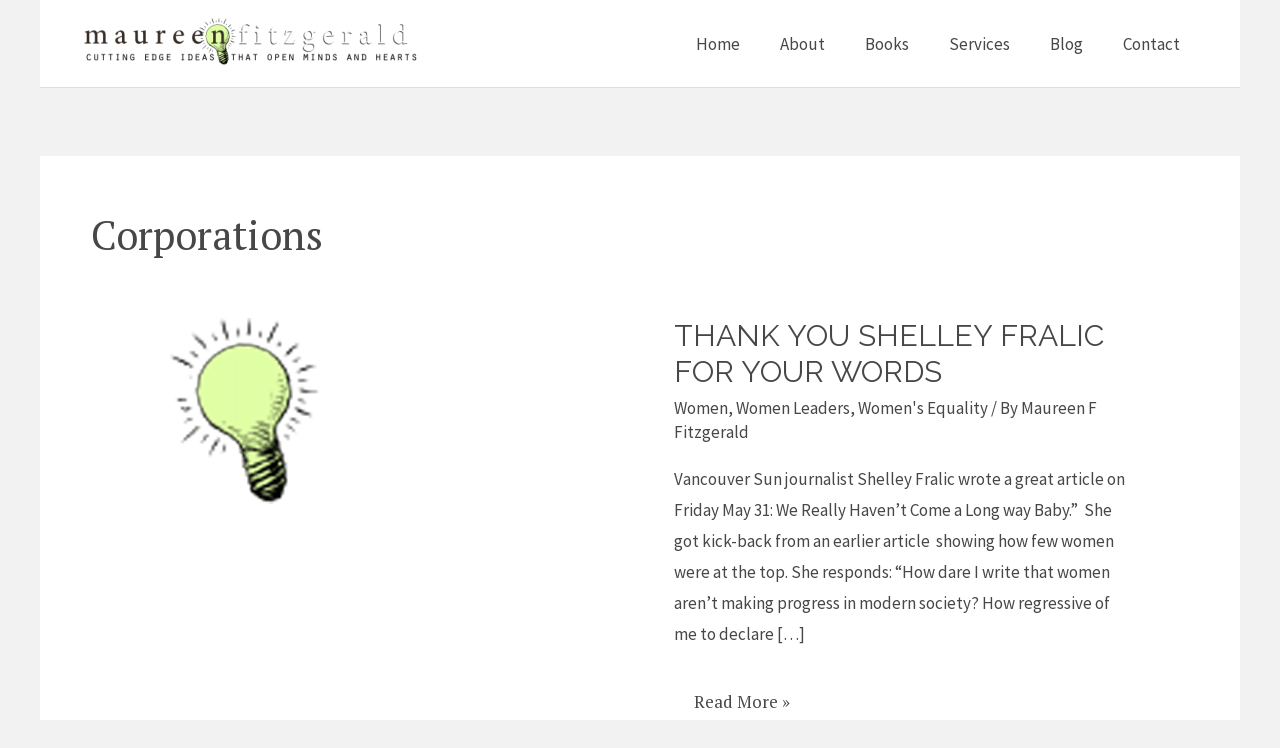

--- FILE ---
content_type: text/css
request_url: https://maureenfitzgerald.com/wp-content/themes/iyee-speed-demon/style.css?ver=1.0.0
body_size: 1231
content:
/**
Theme Name: Maureen F. Fitzgerald
Author: I Yee Sales
Author URI: https://iyeesales.com
Description: I Yee Speed Demond is the fastest, fully customizable & beautiful theme suitable for blogs, personal portfolios, and business websites. It is very lightweight (less than 50KB on frontend) and offers unparalleled speed. Built with SEO in mind, I Yee Speed Demond comes with schema.org code integrated so search engines will love your site. I Yee Speed Demond offers plenty of sidebar options and widget areas giving you a full control over customizations. Furthermore, we have included special features and templates so feel free to choose any of your favorite page builder plugins to create pages flexibly. Some of the other features: # WooCommerce Ready # Responsive # Compatible with major plugins # Translation Ready # Extendible with premium add-ons # Regularly updated # Designed, Developed, Maintained & Supported by I Yee Sales. Looking for a perfect base theme? Look no further. I Yee Speed Demond is fast, fully customizable and beautiful theme!

Version: 1.0.0
License: GNU General Public License v2 or later
License URI: http://www.gnu.org/licenses/gpl-2.0.html
Text Domain: maureen-f-fitzgerald
Template: astra
*/

--- FILE ---
content_type: text/css
request_url: https://maureenfitzgerald.com/wp-content/themes/iyee-speed-demon/givewp-iframes-styles.css?ver=6.9
body_size: 820
content:
@media screen and (max-width: 920px) {
    .give-form-templates {
        margin: 2rem 0 0 0;
    }
    .give-form-templates #give-donor-dashboard {
        max-width: 100% !important;
        margin: 0 auto !important;
    }
    .give-donor-dashboard__auth-modal .give-donor-dashboard__auth-modal-frame {
        max-width: 100% !important;
        width: 100% !important;
    }
    .give-donor-dashboard__auth-modal .give-donor-dashboard__auth-modal-frame .give-donor-dashboard__auth-modal-content {
        padding: 30px 6px !important;
    }
    .give-donor-dashboard__auth-modal .give-donor-dashboard__auth-modal-frame .give-donor-dashboard__auth-modal-content .give-donor-dashboard__auth-modal-row {
        flex-direction: column;
    }
    .receipt-header-top-wrap {
        padding: 12px 6px !important;
    }
}